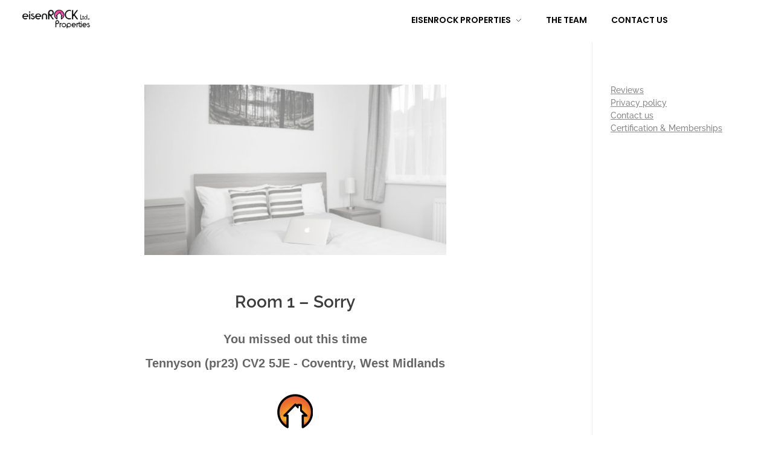

--- FILE ---
content_type: text/html; charset=UTF-8
request_url: https://liveandletrent.uk/room-1-sorry-7/
body_size: 14087
content:
<!DOCTYPE html>
<!--[if IE 9 ]>   <html class="no-js oldie ie9 ie" lang="en-GB" > <![endif]-->
<!--[if (gt IE 9)|!(IE)]><!--> <html class="no-js" lang="en-GB" > <!--<![endif]-->
<head>
        <meta charset="UTF-8" >
        <meta http-equiv="X-UA-Compatible" content="IE=edge">
        <!-- devices setting -->
        <meta name="viewport"   content="initial-scale=1,user-scalable=no,width=device-width">

<!-- outputs by wp_head -->
<meta name='robots' content='index, follow, max-image-preview:large, max-snippet:-1, max-video-preview:-1' />

	<!-- This site is optimized with the Yoast SEO plugin v26.7 - https://yoast.com/wordpress/plugins/seo/ -->
	<title>Room 1 - Sorry - Live And Let Rent</title>
	<meta name="description" content="This room is currently taken. Please take a look at our other rooms. https://liveandletrent.uk/rooms-available/" />
	<link rel="canonical" href="https://liveandletrent.uk/room-1-sorry-7/" />
	<meta property="og:locale" content="en_GB" />
	<meta property="og:type" content="article" />
	<meta property="og:title" content="Room 1 - Sorry - Live And Let Rent" />
	<meta property="og:description" content="This room is currently taken. Please take a look at our other rooms. https://liveandletrent.uk/rooms-available/" />
	<meta property="og:url" content="https://liveandletrent.uk/room-1-sorry-7/" />
	<meta property="og:site_name" content="Live And Let Rent" />
	<meta property="article:publisher" content="https://www.facebook.com/Fluid7Ltd" />
	<meta property="article:published_time" content="2023-07-18T15:43:19+00:00" />
	<meta property="article:modified_time" content="2025-03-03T15:37:06+00:00" />
	<meta property="og:image" content="https://liveandletrent.uk/wp-content/uploads/2023/07/Tennyson271-bed1-2.png" />
	<meta property="og:image:width" content="500" />
	<meta property="og:image:height" content="375" />
	<meta property="og:image:type" content="image/png" />
	<meta name="author" content="eisenROCK Ltd" />
	<meta name="twitter:card" content="summary_large_image" />
	<meta name="twitter:creator" content="@fluid7" />
	<meta name="twitter:site" content="@fluid7" />
	<meta name="twitter:label1" content="Written by" />
	<meta name="twitter:data1" content="eisenROCK Ltd" />
	<meta name="twitter:label2" content="Estimated reading time" />
	<meta name="twitter:data2" content="1 minute" />
	<script type="application/ld+json" class="yoast-schema-graph">{"@context":"https://schema.org","@graph":[{"@type":"Article","@id":"https://liveandletrent.uk/room-1-sorry-7/#article","isPartOf":{"@id":"https://liveandletrent.uk/room-1-sorry-7/"},"author":{"name":"eisenROCK Ltd","@id":"https://liveandletrent.uk/#/schema/person/e429689dd31fd94cbc29f586dc1e86f6"},"headline":"Room 1 &#8211; Sorry","datePublished":"2023-07-18T15:43:19+00:00","dateModified":"2025-03-03T15:37:06+00:00","mainEntityOfPage":{"@id":"https://liveandletrent.uk/room-1-sorry-7/"},"wordCount":16,"publisher":{"@id":"https://liveandletrent.uk/#organization"},"image":{"@id":"https://liveandletrent.uk/room-1-sorry-7/#primaryimage"},"thumbnailUrl":"https://liveandletrent.uk/wp-content/uploads/2023/07/Tennyson271-bed1-2.png","keywords":["Tennyson"],"articleSection":["Tennyson (pr23) rm1 taken"],"inLanguage":"en-GB"},{"@type":"WebPage","@id":"https://liveandletrent.uk/room-1-sorry-7/","url":"https://liveandletrent.uk/room-1-sorry-7/","name":"Room 1 - Sorry - Live And Let Rent","isPartOf":{"@id":"https://liveandletrent.uk/#website"},"primaryImageOfPage":{"@id":"https://liveandletrent.uk/room-1-sorry-7/#primaryimage"},"image":{"@id":"https://liveandletrent.uk/room-1-sorry-7/#primaryimage"},"thumbnailUrl":"https://liveandletrent.uk/wp-content/uploads/2023/07/Tennyson271-bed1-2.png","datePublished":"2023-07-18T15:43:19+00:00","dateModified":"2025-03-03T15:37:06+00:00","description":"This room is currently taken. Please take a look at our other rooms. https://liveandletrent.uk/rooms-available/","breadcrumb":{"@id":"https://liveandletrent.uk/room-1-sorry-7/#breadcrumb"},"inLanguage":"en-GB","potentialAction":[{"@type":"ReadAction","target":["https://liveandletrent.uk/room-1-sorry-7/"]}]},{"@type":"ImageObject","inLanguage":"en-GB","@id":"https://liveandletrent.uk/room-1-sorry-7/#primaryimage","url":"https://liveandletrent.uk/wp-content/uploads/2023/07/Tennyson271-bed1-2.png","contentUrl":"https://liveandletrent.uk/wp-content/uploads/2023/07/Tennyson271-bed1-2.png","width":500,"height":375},{"@type":"BreadcrumbList","@id":"https://liveandletrent.uk/room-1-sorry-7/#breadcrumb","itemListElement":[{"@type":"ListItem","position":1,"name":"Home","item":"https://liveandletrent.uk/"},{"@type":"ListItem","position":2,"name":"Room 1 &#8211; Sorry"}]},{"@type":"WebSite","@id":"https://liveandletrent.uk/#website","url":"https://liveandletrent.uk/","name":"Live And Let Rent","description":"Property management, Single let houses, HMO let rooms &amp; Interior designer","publisher":{"@id":"https://liveandletrent.uk/#organization"},"potentialAction":[{"@type":"SearchAction","target":{"@type":"EntryPoint","urlTemplate":"https://liveandletrent.uk/?s={search_term_string}"},"query-input":{"@type":"PropertyValueSpecification","valueRequired":true,"valueName":"search_term_string"}}],"inLanguage":"en-GB"},{"@type":"Organization","@id":"https://liveandletrent.uk/#organization","name":"Eisenrock UK Ltd","url":"https://liveandletrent.uk/","logo":{"@type":"ImageObject","inLanguage":"en-GB","@id":"https://liveandletrent.uk/#/schema/logo/image/","url":"https://liveandletrent.uk/wp-content/uploads/2020/10/cropped-Pink-logo-embed-3.jpg","contentUrl":"https://liveandletrent.uk/wp-content/uploads/2020/10/cropped-Pink-logo-embed-3.jpg","width":1179,"height":340,"caption":"Eisenrock UK Ltd"},"image":{"@id":"https://liveandletrent.uk/#/schema/logo/image/"},"sameAs":["https://www.facebook.com/Fluid7Ltd","https://x.com/fluid7","https://www.instagram.com/fluid7ltd/","https://www.linkedin.com/company/fluid7-ltd/about/"]},{"@type":"Person","@id":"https://liveandletrent.uk/#/schema/person/e429689dd31fd94cbc29f586dc1e86f6","name":"eisenROCK Ltd","image":{"@type":"ImageObject","inLanguage":"en-GB","@id":"https://liveandletrent.uk/#/schema/person/image/","url":"https://secure.gravatar.com/avatar/b068f0e96f8943e297df956048f9004cfecaac9a4c377c1030b5a0a14355af0d?s=96&d=mm&r=g","contentUrl":"https://secure.gravatar.com/avatar/b068f0e96f8943e297df956048f9004cfecaac9a4c377c1030b5a0a14355af0d?s=96&d=mm&r=g","caption":"eisenROCK Ltd"}}]}</script>
	<!-- / Yoast SEO plugin. -->


<link rel="alternate" type="application/rss+xml" title="Live And Let Rent &raquo; Feed" href="https://liveandletrent.uk/feed/" />
<link rel="alternate" type="application/rss+xml" title="Live And Let Rent &raquo; Comments Feed" href="https://liveandletrent.uk/comments/feed/" />
<link rel="alternate" title="oEmbed (JSON)" type="application/json+oembed" href="https://liveandletrent.uk/wp-json/oembed/1.0/embed?url=https%3A%2F%2Fliveandletrent.uk%2Froom-1-sorry-7%2F" />
<link rel="alternate" title="oEmbed (XML)" type="text/xml+oembed" href="https://liveandletrent.uk/wp-json/oembed/1.0/embed?url=https%3A%2F%2Fliveandletrent.uk%2Froom-1-sorry-7%2F&#038;format=xml" />
<style id='wp-img-auto-sizes-contain-inline-css'>
img:is([sizes=auto i],[sizes^="auto," i]){contain-intrinsic-size:3000px 1500px}
/*# sourceURL=wp-img-auto-sizes-contain-inline-css */
</style>
<link rel='stylesheet' id='hfe-widgets-style-css' href='https://liveandletrent.uk/wp-content/plugins/header-footer-elementor/inc/widgets-css/frontend.css?ver=2.8.1' media='all' />
<style id='wp-emoji-styles-inline-css'>

	img.wp-smiley, img.emoji {
		display: inline !important;
		border: none !important;
		box-shadow: none !important;
		height: 1em !important;
		width: 1em !important;
		margin: 0 0.07em !important;
		vertical-align: -0.1em !important;
		background: none !important;
		padding: 0 !important;
	}
/*# sourceURL=wp-emoji-styles-inline-css */
</style>
<style id='classic-theme-styles-inline-css'>
/*! This file is auto-generated */
.wp-block-button__link{color:#fff;background-color:#32373c;border-radius:9999px;box-shadow:none;text-decoration:none;padding:calc(.667em + 2px) calc(1.333em + 2px);font-size:1.125em}.wp-block-file__button{background:#32373c;color:#fff;text-decoration:none}
/*# sourceURL=/wp-includes/css/classic-themes.min.css */
</style>
<style id='global-styles-inline-css'>
:root{--wp--preset--aspect-ratio--square: 1;--wp--preset--aspect-ratio--4-3: 4/3;--wp--preset--aspect-ratio--3-4: 3/4;--wp--preset--aspect-ratio--3-2: 3/2;--wp--preset--aspect-ratio--2-3: 2/3;--wp--preset--aspect-ratio--16-9: 16/9;--wp--preset--aspect-ratio--9-16: 9/16;--wp--preset--color--black: #000000;--wp--preset--color--cyan-bluish-gray: #abb8c3;--wp--preset--color--white: #ffffff;--wp--preset--color--pale-pink: #f78da7;--wp--preset--color--vivid-red: #cf2e2e;--wp--preset--color--luminous-vivid-orange: #ff6900;--wp--preset--color--luminous-vivid-amber: #fcb900;--wp--preset--color--light-green-cyan: #7bdcb5;--wp--preset--color--vivid-green-cyan: #00d084;--wp--preset--color--pale-cyan-blue: #8ed1fc;--wp--preset--color--vivid-cyan-blue: #0693e3;--wp--preset--color--vivid-purple: #9b51e0;--wp--preset--gradient--vivid-cyan-blue-to-vivid-purple: linear-gradient(135deg,rgb(6,147,227) 0%,rgb(155,81,224) 100%);--wp--preset--gradient--light-green-cyan-to-vivid-green-cyan: linear-gradient(135deg,rgb(122,220,180) 0%,rgb(0,208,130) 100%);--wp--preset--gradient--luminous-vivid-amber-to-luminous-vivid-orange: linear-gradient(135deg,rgb(252,185,0) 0%,rgb(255,105,0) 100%);--wp--preset--gradient--luminous-vivid-orange-to-vivid-red: linear-gradient(135deg,rgb(255,105,0) 0%,rgb(207,46,46) 100%);--wp--preset--gradient--very-light-gray-to-cyan-bluish-gray: linear-gradient(135deg,rgb(238,238,238) 0%,rgb(169,184,195) 100%);--wp--preset--gradient--cool-to-warm-spectrum: linear-gradient(135deg,rgb(74,234,220) 0%,rgb(151,120,209) 20%,rgb(207,42,186) 40%,rgb(238,44,130) 60%,rgb(251,105,98) 80%,rgb(254,248,76) 100%);--wp--preset--gradient--blush-light-purple: linear-gradient(135deg,rgb(255,206,236) 0%,rgb(152,150,240) 100%);--wp--preset--gradient--blush-bordeaux: linear-gradient(135deg,rgb(254,205,165) 0%,rgb(254,45,45) 50%,rgb(107,0,62) 100%);--wp--preset--gradient--luminous-dusk: linear-gradient(135deg,rgb(255,203,112) 0%,rgb(199,81,192) 50%,rgb(65,88,208) 100%);--wp--preset--gradient--pale-ocean: linear-gradient(135deg,rgb(255,245,203) 0%,rgb(182,227,212) 50%,rgb(51,167,181) 100%);--wp--preset--gradient--electric-grass: linear-gradient(135deg,rgb(202,248,128) 0%,rgb(113,206,126) 100%);--wp--preset--gradient--midnight: linear-gradient(135deg,rgb(2,3,129) 0%,rgb(40,116,252) 100%);--wp--preset--font-size--small: 13px;--wp--preset--font-size--medium: 20px;--wp--preset--font-size--large: 36px;--wp--preset--font-size--x-large: 42px;--wp--preset--spacing--20: 0.44rem;--wp--preset--spacing--30: 0.67rem;--wp--preset--spacing--40: 1rem;--wp--preset--spacing--50: 1.5rem;--wp--preset--spacing--60: 2.25rem;--wp--preset--spacing--70: 3.38rem;--wp--preset--spacing--80: 5.06rem;--wp--preset--shadow--natural: 6px 6px 9px rgba(0, 0, 0, 0.2);--wp--preset--shadow--deep: 12px 12px 50px rgba(0, 0, 0, 0.4);--wp--preset--shadow--sharp: 6px 6px 0px rgba(0, 0, 0, 0.2);--wp--preset--shadow--outlined: 6px 6px 0px -3px rgb(255, 255, 255), 6px 6px rgb(0, 0, 0);--wp--preset--shadow--crisp: 6px 6px 0px rgb(0, 0, 0);}:where(.is-layout-flex){gap: 0.5em;}:where(.is-layout-grid){gap: 0.5em;}body .is-layout-flex{display: flex;}.is-layout-flex{flex-wrap: wrap;align-items: center;}.is-layout-flex > :is(*, div){margin: 0;}body .is-layout-grid{display: grid;}.is-layout-grid > :is(*, div){margin: 0;}:where(.wp-block-columns.is-layout-flex){gap: 2em;}:where(.wp-block-columns.is-layout-grid){gap: 2em;}:where(.wp-block-post-template.is-layout-flex){gap: 1.25em;}:where(.wp-block-post-template.is-layout-grid){gap: 1.25em;}.has-black-color{color: var(--wp--preset--color--black) !important;}.has-cyan-bluish-gray-color{color: var(--wp--preset--color--cyan-bluish-gray) !important;}.has-white-color{color: var(--wp--preset--color--white) !important;}.has-pale-pink-color{color: var(--wp--preset--color--pale-pink) !important;}.has-vivid-red-color{color: var(--wp--preset--color--vivid-red) !important;}.has-luminous-vivid-orange-color{color: var(--wp--preset--color--luminous-vivid-orange) !important;}.has-luminous-vivid-amber-color{color: var(--wp--preset--color--luminous-vivid-amber) !important;}.has-light-green-cyan-color{color: var(--wp--preset--color--light-green-cyan) !important;}.has-vivid-green-cyan-color{color: var(--wp--preset--color--vivid-green-cyan) !important;}.has-pale-cyan-blue-color{color: var(--wp--preset--color--pale-cyan-blue) !important;}.has-vivid-cyan-blue-color{color: var(--wp--preset--color--vivid-cyan-blue) !important;}.has-vivid-purple-color{color: var(--wp--preset--color--vivid-purple) !important;}.has-black-background-color{background-color: var(--wp--preset--color--black) !important;}.has-cyan-bluish-gray-background-color{background-color: var(--wp--preset--color--cyan-bluish-gray) !important;}.has-white-background-color{background-color: var(--wp--preset--color--white) !important;}.has-pale-pink-background-color{background-color: var(--wp--preset--color--pale-pink) !important;}.has-vivid-red-background-color{background-color: var(--wp--preset--color--vivid-red) !important;}.has-luminous-vivid-orange-background-color{background-color: var(--wp--preset--color--luminous-vivid-orange) !important;}.has-luminous-vivid-amber-background-color{background-color: var(--wp--preset--color--luminous-vivid-amber) !important;}.has-light-green-cyan-background-color{background-color: var(--wp--preset--color--light-green-cyan) !important;}.has-vivid-green-cyan-background-color{background-color: var(--wp--preset--color--vivid-green-cyan) !important;}.has-pale-cyan-blue-background-color{background-color: var(--wp--preset--color--pale-cyan-blue) !important;}.has-vivid-cyan-blue-background-color{background-color: var(--wp--preset--color--vivid-cyan-blue) !important;}.has-vivid-purple-background-color{background-color: var(--wp--preset--color--vivid-purple) !important;}.has-black-border-color{border-color: var(--wp--preset--color--black) !important;}.has-cyan-bluish-gray-border-color{border-color: var(--wp--preset--color--cyan-bluish-gray) !important;}.has-white-border-color{border-color: var(--wp--preset--color--white) !important;}.has-pale-pink-border-color{border-color: var(--wp--preset--color--pale-pink) !important;}.has-vivid-red-border-color{border-color: var(--wp--preset--color--vivid-red) !important;}.has-luminous-vivid-orange-border-color{border-color: var(--wp--preset--color--luminous-vivid-orange) !important;}.has-luminous-vivid-amber-border-color{border-color: var(--wp--preset--color--luminous-vivid-amber) !important;}.has-light-green-cyan-border-color{border-color: var(--wp--preset--color--light-green-cyan) !important;}.has-vivid-green-cyan-border-color{border-color: var(--wp--preset--color--vivid-green-cyan) !important;}.has-pale-cyan-blue-border-color{border-color: var(--wp--preset--color--pale-cyan-blue) !important;}.has-vivid-cyan-blue-border-color{border-color: var(--wp--preset--color--vivid-cyan-blue) !important;}.has-vivid-purple-border-color{border-color: var(--wp--preset--color--vivid-purple) !important;}.has-vivid-cyan-blue-to-vivid-purple-gradient-background{background: var(--wp--preset--gradient--vivid-cyan-blue-to-vivid-purple) !important;}.has-light-green-cyan-to-vivid-green-cyan-gradient-background{background: var(--wp--preset--gradient--light-green-cyan-to-vivid-green-cyan) !important;}.has-luminous-vivid-amber-to-luminous-vivid-orange-gradient-background{background: var(--wp--preset--gradient--luminous-vivid-amber-to-luminous-vivid-orange) !important;}.has-luminous-vivid-orange-to-vivid-red-gradient-background{background: var(--wp--preset--gradient--luminous-vivid-orange-to-vivid-red) !important;}.has-very-light-gray-to-cyan-bluish-gray-gradient-background{background: var(--wp--preset--gradient--very-light-gray-to-cyan-bluish-gray) !important;}.has-cool-to-warm-spectrum-gradient-background{background: var(--wp--preset--gradient--cool-to-warm-spectrum) !important;}.has-blush-light-purple-gradient-background{background: var(--wp--preset--gradient--blush-light-purple) !important;}.has-blush-bordeaux-gradient-background{background: var(--wp--preset--gradient--blush-bordeaux) !important;}.has-luminous-dusk-gradient-background{background: var(--wp--preset--gradient--luminous-dusk) !important;}.has-pale-ocean-gradient-background{background: var(--wp--preset--gradient--pale-ocean) !important;}.has-electric-grass-gradient-background{background: var(--wp--preset--gradient--electric-grass) !important;}.has-midnight-gradient-background{background: var(--wp--preset--gradient--midnight) !important;}.has-small-font-size{font-size: var(--wp--preset--font-size--small) !important;}.has-medium-font-size{font-size: var(--wp--preset--font-size--medium) !important;}.has-large-font-size{font-size: var(--wp--preset--font-size--large) !important;}.has-x-large-font-size{font-size: var(--wp--preset--font-size--x-large) !important;}
:where(.wp-block-post-template.is-layout-flex){gap: 1.25em;}:where(.wp-block-post-template.is-layout-grid){gap: 1.25em;}
:where(.wp-block-term-template.is-layout-flex){gap: 1.25em;}:where(.wp-block-term-template.is-layout-grid){gap: 1.25em;}
:where(.wp-block-columns.is-layout-flex){gap: 2em;}:where(.wp-block-columns.is-layout-grid){gap: 2em;}
:root :where(.wp-block-pullquote){font-size: 1.5em;line-height: 1.6;}
/*# sourceURL=global-styles-inline-css */
</style>
<link rel='stylesheet' id='hfe-style-css' href='https://liveandletrent.uk/wp-content/plugins/header-footer-elementor/assets/css/header-footer-elementor.css?ver=2.8.1' media='all' />
<link rel='stylesheet' id='elementor-icons-css' href='https://liveandletrent.uk/wp-content/plugins/elementor/assets/lib/eicons/css/elementor-icons.min.css?ver=5.45.0' media='all' />
<link rel='stylesheet' id='elementor-frontend-css' href='https://liveandletrent.uk/wp-content/plugins/elementor/assets/css/frontend.min.css?ver=3.34.1' media='all' />
<link rel='stylesheet' id='elementor-post-1781-css' href='https://liveandletrent.uk/wp-content/uploads/elementor/css/post-1781.css?ver=1768310647' media='all' />
<link rel='stylesheet' id='auxin-elementor-widgets-css' href='https://liveandletrent.uk/wp-content/plugins/auxin-elements/admin/assets/css/elementor-widgets.css?ver=2.17.14' media='all' />
<link rel='stylesheet' id='mediaelement-css' href='https://liveandletrent.uk/wp-includes/js/mediaelement/mediaelementplayer-legacy.min.css?ver=4.2.17' media='all' />
<link rel='stylesheet' id='wp-mediaelement-css' href='https://liveandletrent.uk/wp-includes/js/mediaelement/wp-mediaelement.min.css?ver=6.9' media='all' />
<link rel='stylesheet' id='widget-heading-css' href='https://liveandletrent.uk/wp-content/plugins/elementor/assets/css/widget-heading.min.css?ver=3.34.1' media='all' />
<link rel='stylesheet' id='widget-image-css' href='https://liveandletrent.uk/wp-content/plugins/elementor/assets/css/widget-image.min.css?ver=3.34.1' media='all' />
<link rel='stylesheet' id='elementor-post-4896-css' href='https://liveandletrent.uk/wp-content/uploads/elementor/css/post-4896.css?ver=1768381144' media='all' />
<link rel='stylesheet' id='auxin-base-css' href='https://liveandletrent.uk/wp-content/themes/phlox/css/base.css?ver=2.17.11' media='all' />
<link rel='stylesheet' id='auxin-front-icon-css' href='https://liveandletrent.uk/wp-content/themes/phlox/css/auxin-icon.css?ver=2.17.11' media='all' />
<link rel='stylesheet' id='auxin-main-css' href='https://liveandletrent.uk/wp-content/themes/phlox/css/main.css?ver=2.17.11' media='all' />
<link rel='stylesheet' id='auxin-custom-css' href='https://liveandletrent.uk/wp-content/uploads/phlox/custom.css?ver=8.5' media='all' />
<link rel='stylesheet' id='auxin-portfolio-css' href='https://liveandletrent.uk/wp-content/themes/phlox/css/portfolio.css?ver=2.3.12' media='all' />
<link rel='stylesheet' id='auxin-elementor-base-css' href='https://liveandletrent.uk/wp-content/themes/phlox/css/other/elementor.css?ver=2.17.11' media='all' />
<link rel='stylesheet' id='elementor-post-1780-css' href='https://liveandletrent.uk/wp-content/uploads/elementor/css/post-1780.css?ver=1768310647' media='all' />
<link rel='stylesheet' id='elementor-post-3582-css' href='https://liveandletrent.uk/wp-content/uploads/elementor/css/post-3582.css?ver=1768310647' media='all' />
<link rel='stylesheet' id='hfe-elementor-icons-css' href='https://liveandletrent.uk/wp-content/plugins/elementor/assets/lib/eicons/css/elementor-icons.min.css?ver=5.34.0' media='all' />
<link rel='stylesheet' id='hfe-icons-list-css' href='https://liveandletrent.uk/wp-content/plugins/elementor/assets/css/widget-icon-list.min.css?ver=3.24.3' media='all' />
<link rel='stylesheet' id='hfe-social-icons-css' href='https://liveandletrent.uk/wp-content/plugins/elementor/assets/css/widget-social-icons.min.css?ver=3.24.0' media='all' />
<link rel='stylesheet' id='hfe-social-share-icons-brands-css' href='https://liveandletrent.uk/wp-content/plugins/elementor/assets/lib/font-awesome/css/brands.css?ver=5.15.3' media='all' />
<link rel='stylesheet' id='hfe-social-share-icons-fontawesome-css' href='https://liveandletrent.uk/wp-content/plugins/elementor/assets/lib/font-awesome/css/fontawesome.css?ver=5.15.3' media='all' />
<link rel='stylesheet' id='hfe-nav-menu-icons-css' href='https://liveandletrent.uk/wp-content/plugins/elementor/assets/lib/font-awesome/css/solid.css?ver=5.15.3' media='all' />
<link rel='stylesheet' id='elementor-gf-local-poppins-css' href='https://liveandletrent.uk/wp-content/uploads/elementor/google-fonts/css/poppins.css?ver=1747355514' media='all' />
<link rel='stylesheet' id='elementor-gf-local-raleway-css' href='https://liveandletrent.uk/wp-content/uploads/elementor/google-fonts/css/raleway.css?ver=1747355518' media='all' />
<script src="https://liveandletrent.uk/wp-includes/js/jquery/jquery.min.js?ver=3.7.1" id="jquery-core-js"></script>
<script src="https://liveandletrent.uk/wp-includes/js/jquery/jquery-migrate.min.js?ver=3.4.1" id="jquery-migrate-js"></script>
<script id="jquery-js-after">
!function($){"use strict";$(document).ready(function(){$(this).scrollTop()>100&&$(".hfe-scroll-to-top-wrap").removeClass("hfe-scroll-to-top-hide"),$(window).scroll(function(){$(this).scrollTop()<100?$(".hfe-scroll-to-top-wrap").fadeOut(300):$(".hfe-scroll-to-top-wrap").fadeIn(300)}),$(".hfe-scroll-to-top-wrap").on("click",function(){$("html, body").animate({scrollTop:0},300);return!1})})}(jQuery);
!function($){'use strict';$(document).ready(function(){var bar=$('.hfe-reading-progress-bar');if(!bar.length)return;$(window).on('scroll',function(){var s=$(window).scrollTop(),d=$(document).height()-$(window).height(),p=d? s/d*100:0;bar.css('width',p+'%')});});}(jQuery);
//# sourceURL=jquery-js-after
</script>
<script id="auxin-modernizr-js-extra">
var auxin = {"ajax_url":"https://liveandletrent.uk/wp-admin/admin-ajax.php","is_rtl":"","is_reponsive":"1","is_framed":"","frame_width":"20","wpml_lang":"en","uploadbaseurl":"https://liveandletrent.uk/wp-content/uploads","nonce":"4a2a746e27"};
//# sourceURL=auxin-modernizr-js-extra
</script>
<script id="auxin-modernizr-js-before">
/* < ![CDATA[ */
function auxinNS(n){for(var e=n.split("."),a=window,i="",r=e.length,t=0;r>t;t++)"window"!=e[t]&&(i=e[t],a[i]=a[i]||{},a=a[i]);return a;}
/* ]]> */
//# sourceURL=auxin-modernizr-js-before
</script>
<script src="https://liveandletrent.uk/wp-content/themes/phlox/js/solo/modernizr-custom.min.js?ver=2.17.11" id="auxin-modernizr-js"></script>
<link rel="https://api.w.org/" href="https://liveandletrent.uk/wp-json/" /><link rel="alternate" title="JSON" type="application/json" href="https://liveandletrent.uk/wp-json/wp/v2/posts/4896" /><link rel="EditURI" type="application/rsd+xml" title="RSD" href="https://liveandletrent.uk/xmlrpc.php?rsd" />
<meta name="generator" content="WordPress 6.9" />
<link rel='shortlink' href='https://liveandletrent.uk/?p=4896' />
    <meta name="title"       content="Room 1 - Sorry" />
    <meta name="description" content="You missed out" />
        <link rel="image_src"    href="https://liveandletrent.uk/wp-content/uploads/2023/07/Tennyson271-bed1-2-90x90.png" />
    <!-- Chrome, Firefox OS and Opera -->
<meta name="theme-color" content="rgb(255, 255, 255)" />
<!-- Windows Phone -->
<meta name="msapplication-navbutton-color" content="rgb(255, 255, 255)" />
<!-- iOS Safari -->
<meta name="apple-mobile-web-app-capable" content="yes">
<meta name="apple-mobile-web-app-status-bar-style" content="black-translucent">

<meta name="generator" content="Elementor 3.34.1; features: additional_custom_breakpoints; settings: css_print_method-external, google_font-enabled, font_display-auto">
			<style>
				.e-con.e-parent:nth-of-type(n+4):not(.e-lazyloaded):not(.e-no-lazyload),
				.e-con.e-parent:nth-of-type(n+4):not(.e-lazyloaded):not(.e-no-lazyload) * {
					background-image: none !important;
				}
				@media screen and (max-height: 1024px) {
					.e-con.e-parent:nth-of-type(n+3):not(.e-lazyloaded):not(.e-no-lazyload),
					.e-con.e-parent:nth-of-type(n+3):not(.e-lazyloaded):not(.e-no-lazyload) * {
						background-image: none !important;
					}
				}
				@media screen and (max-height: 640px) {
					.e-con.e-parent:nth-of-type(n+2):not(.e-lazyloaded):not(.e-no-lazyload),
					.e-con.e-parent:nth-of-type(n+2):not(.e-lazyloaded):not(.e-no-lazyload) * {
						background-image: none !important;
					}
				}
			</style>
			<link rel="icon" href="https://liveandletrent.uk/wp-content/uploads/2020/10/pink-logo-transparent-150x150.png" sizes="32x32" />
<link rel="icon" href="https://liveandletrent.uk/wp-content/uploads/2020/10/pink-logo-transparent-300x300.png" sizes="192x192" />
<link rel="apple-touch-icon" href="https://liveandletrent.uk/wp-content/uploads/2020/10/pink-logo-transparent-300x300.png" />
<meta name="msapplication-TileImage" content="https://liveandletrent.uk/wp-content/uploads/2020/10/pink-logo-transparent-300x300.png" />
<!-- end wp_head -->
</head>


<body class="wp-singular post-template-default single single-post postid-4896 single-format-standard wp-custom-logo wp-theme-phlox ehf-template-phlox ehf-stylesheet-phlox elementor-default elementor-kit-1781 elementor-page elementor-page-4896 phlox aux-dom-unready aux-full-width aux-resp aux-xhd aux-top-sticky  aux-page-animation-off _auxels"  data-framed="">


<div id="inner-body">

    <header class="aux-elementor-header" id="site-elementor-header" itemscope="itemscope" itemtype="https://schema.org/WPHeader" data-sticky-height="80"  >
        <div class="aux-wrapper">
            <div class="aux-header aux-header-elements-wrapper">
            		<div data-elementor-type="header" data-elementor-id="1780" class="elementor elementor-1780">
						<section class="elementor-section elementor-top-section elementor-element elementor-element-54a26d6 elementor-section-content-middle elementor-section-boxed elementor-section-height-default elementor-section-height-default" data-id="54a26d6" data-element_type="section" data-settings="{&quot;background_background&quot;:&quot;classic&quot;}">
						<div class="elementor-container elementor-column-gap-no">
					<div class="aux-parallax-section elementor-column elementor-col-50 elementor-top-column elementor-element elementor-element-99ffd65" data-id="99ffd65" data-element_type="column" data-settings="{&quot;background_background&quot;:&quot;gradient&quot;}">
			<div class="elementor-widget-wrap elementor-element-populated">
						<div class="elementor-element elementor-element-c49eb21 elementor-widget__width-auto elementor-widget-tablet__width-inherit elementor-widget-mobile__width-auto elementor-widget elementor-widget-aux_logo" data-id="c49eb21" data-element_type="widget" data-widget_type="aux_logo.default">
				<div class="elementor-widget-container">
					<div class="aux-widget-logo"><a class="aux-logo-anchor aux-has-logo" title="Live And Let Rent" href="https://liveandletrent.uk/"><img fetchpriority="high" width="1179" height="340" src="https://liveandletrent.uk/wp-content/uploads/2020/10/cropped-Pink-logo-embed-3.jpg" class="aux-attachment aux-featured-image attachment-1179x340 aux-attachment-id-3196 " alt="cropped-Pink-logo-embed-3.jpg" data-ratio="3.47" data-original-w="1179" /></a><a class="aux-logo-anchor aux-logo-sticky aux-logo-hidden aux-has-logo" title="Live And Let Rent" href="https://liveandletrent.uk/"><img width="265" height="80" src="https://liveandletrent.uk/wp-content/uploads/2020/10/eisenROCK-properties-logo-small.png" class="aux-attachment aux-featured-image attachment-265x80 aux-attachment-id-1931 " alt="eisenROCK properties logo small" data-ratio="3.31" data-original-w="265" /></a><section class="aux-logo-text"><h3 class="site-title"><a href="https://liveandletrent.uk/" title="Live And Let Rent">Live And Let Rent</a></h3><p class="site-description">Property management, Single let houses, HMO let rooms &amp; Interior designer</p></section></div>				</div>
				</div>
					</div>
		</div>
				<div class="aux-parallax-section elementor-column elementor-col-50 elementor-top-column elementor-element elementor-element-7af70dd" data-id="7af70dd" data-element_type="column">
			<div class="elementor-widget-wrap elementor-element-populated">
						<div class="elementor-element elementor-element-70a5afa elementor-widget__width-auto elementor-widget-tablet__width-auto elementor-widget-mobile__width-auto elementor-widget elementor-widget-aux_menu_box" data-id="70a5afa" data-element_type="widget" data-widget_type="aux_menu_box.default">
				<div class="elementor-widget-container">
					<div class="aux-elementor-header-menu aux-nav-menu-element aux-nav-menu-element-70a5afa"><div class="aux-burger-box" data-target-panel="overlay" data-target-content=".elementor-element-70a5afa .aux-master-menu"><div class="aux-burger aux-lite-small"><span class="mid-line"></span></div></div><!-- start master menu -->
<nav id="master-menu-elementor-70a5afa" class="menu-main-menu-container">

	<ul id="menu-main-menu" class="aux-master-menu aux-no-js aux-skin-classic aux-with-indicator aux-horizontal" data-type="horizontal"  data-switch-type="toggle" data-switch-parent=".elementor-element-70a5afa .aux-fs-popup .aux-fs-menu" data-switch-width="768"  >

		<!-- start submenu -->
		<li id="menu-item-1452" class="menu-item menu-item-type-post_type menu-item-object-page menu-item-home menu-item-has-children menu-item-1452 aux-menu-depth-0 aux-menu-root-1 aux-menu-item">
			<a href="https://liveandletrent.uk/" class="aux-item-content">
				<span class="aux-menu-label">eisenROCK Properties</span>
			</a>

		<ul class="sub-menu aux-submenu">
			<li id="menu-item-1572" class="menu-item menu-item-type-post_type menu-item-object-page menu-item-1572 aux-menu-depth-1 aux-menu-item">
				<a href="https://liveandletrent.uk/landlords/" class="aux-item-content">
					<span class="aux-menu-label">Landlords &#038; Property Investors</span>
				</a>
			</li>
			<li id="menu-item-1573" class="menu-item menu-item-type-post_type menu-item-object-page menu-item-1573 aux-menu-depth-1 aux-menu-item">
				<a href="https://liveandletrent.uk/housemate-rooms/" class="aux-item-content">
					<span class="aux-menu-label">Housemates &#038; Tenants</span>
					<span class="aux-menu-sec-text"  >The place for you</span>
				</a>
			</li>
			<li id="menu-item-4879" class="menu-item menu-item-type-post_type menu-item-object-page menu-item-4879 aux-menu-depth-1 aux-menu-item">
				<a href="https://liveandletrent.uk/rooms-available/" class="aux-item-content">
					<span class="aux-menu-label">Rooms Available</span>
				</a>
			</li>
			<li id="menu-item-5425" class="menu-item menu-item-type-post_type menu-item-object-page menu-item-5425 aux-menu-depth-1 aux-menu-item">
				<a href="https://liveandletrent.uk/workspaces/" class="aux-item-content">
					<span class="aux-menu-label">Workspaces</span>
				</a>
			</li>
			<li id="menu-item-2261" class="menu-item menu-item-type-post_type menu-item-object-page menu-item-2261 aux-menu-depth-1 aux-menu-item">
				<a href="https://liveandletrent.uk/properties-available/" class="aux-item-content">
					<span class="aux-menu-label">Homes available</span>
				</a>
			</li>
			<li id="menu-item-3777" class="menu-item menu-item-type-custom menu-item-object-custom menu-item-3777 aux-menu-depth-1 aux-menu-item">
				<a href="https://bit.ly/LALRrepair" class="aux-item-content">
					<span class="aux-menu-label">Maintenance Form</span>
				</a>
			</li>
		</ul>
		</li>
		<!-- end submenu -->
		<!-- start single menu -->
		<li id="menu-item-1571" class="menu-item menu-item-type-post_type menu-item-object-page menu-item-1571 aux-menu-depth-0 aux-menu-root-2 aux-menu-item">
			<a href="https://liveandletrent.uk/the-team/" class="aux-item-content">
				<span class="aux-menu-label">The Team</span>
			</a>
		</li>
		<!-- end single menu -->
		<!-- start single menu -->
		<li id="menu-item-1449" class="menu-item menu-item-type-post_type menu-item-object-page menu-item-1449 aux-menu-depth-0 aux-menu-root-3 aux-menu-item">
			<a href="https://liveandletrent.uk/contact-us/" class="aux-item-content">
				<span class="aux-menu-label">Contact us</span>
			</a>
		</li>
		<!-- end single menu -->
	</ul>

</nav>
<!-- end master menu -->
<section class="aux-fs-popup aux-fs-menu-layout-center aux-indicator"><div class="aux-panel-close"><div class="aux-close aux-cross-symbol aux-thick-medium"></div></div><div class="aux-fs-menu" data-menu-title=""></div></section></div><style>@media only screen and (min-width: 769px) { .elementor-element-70a5afa .aux-burger-box { display: none } }</style>				</div>
				</div>
					</div>
		</div>
					</div>
		</section>
				</div>
		            </div><!-- end of header-elements -->
        </div><!-- end of wrapper -->
    </header><!-- end header -->

    <main id="main" class="aux-main aux-territory  aux-single aux-boxed-container aux-content-top-margin right-sidebar aux-has-sidebar aux-sidebar-style-border aux-user-entry" >
        <div class="aux-wrapper">
            <div class="aux-container aux-fold">

                <div id="primary" class="aux-primary" >
                    <div class="content" role="main"  >

                                                            <article class="aux-simple-context post-4896 post type-post status-publish format-standard has-post-thumbnail hentry category-tennyson-pr23-rm1-taken tag-tennyson" >

                                                                                        <div class="entry-media">
                                                <div class="aux-media-frame aux-media-image aux-image-mask"><a href="https://liveandletrent.uk/room-1-sorry-7/"><img width="500" height="375" src="https://liveandletrent.uk/wp-content/uploads/2023/07/Tennyson271-bed1-2-1100x619.png" class="aux-attachment aux-featured-image attachment-500x375 aux-attachment-id-4882 " alt="Tennyson271 bed1 (2)" srcset="https://liveandletrent.uk/wp-content/uploads/2023/07/Tennyson271-bed1-2-150x84.png 150w,https://liveandletrent.uk/wp-content/uploads/2023/07/Tennyson271-bed1-2-300x169.png 300w,https://liveandletrent.uk/wp-content/uploads/2023/07/Tennyson271-bed1-2-1100x619.png 500w,https://liveandletrent.uk/wp-content/uploads/2023/07/Tennyson271-bed1-2-490x275.png 490w" data-ratio="1.78" data-original-w="500" sizes="(max-width:479px) 480px,(max-width:767px) 768px,(max-width:1023px) 1024px,500px" /></a></div>                                            </div>
                                                                                        <div class="entry-main">

                                                <header class="entry-header aux-text-align-center">
                                                <h1 class="entry-title ">Room 1 &#8211; Sorry</h1>                                                    <div class="entry-format">
                                                        <div class="post-format"> </div>
                                                    </div>
                                                </header>

                                                
                                                <div class="entry-content">
                                                    		<div data-elementor-type="wp-post" data-elementor-id="4896" class="elementor elementor-4896">
						<section class="elementor-section elementor-top-section elementor-element elementor-element-a3f91be elementor-section-boxed elementor-section-height-default elementor-section-height-default" data-id="a3f91be" data-element_type="section">
						<div class="elementor-container elementor-column-gap-default">
					<div class="aux-parallax-section elementor-column elementor-col-100 elementor-top-column elementor-element elementor-element-8cf858c" data-id="8cf858c" data-element_type="column">
			<div class="elementor-widget-wrap elementor-element-populated">
						<div class="elementor-element elementor-element-f162f9b elementor-widget elementor-widget-heading" data-id="f162f9b" data-element_type="widget" data-widget_type="heading.default">
				<div class="elementor-widget-container">
					<h2 class="elementor-heading-title elementor-size-default">You missed out this time<br><br>Tennyson (pr23) CV2 5JE - Coventry, West Midlands</h2>				</div>
				</div>
				<div class="elementor-element elementor-element-6fae662 elementor-widget elementor-widget-image" data-id="6fae662" data-element_type="widget" data-widget_type="image.default">
				<div class="elementor-widget-container">
															<img decoding="async" src="https://liveandletrent.uk/wp-content/uploads/elementor/thumbs/orange-logo-transparent-ow9zl3lh2a79hoerzzo6zvni2osbutdns4one4649a.png" title="orange logo transparent" alt="orange logo transparent" loading="lazy" />															</div>
				</div>
				<div class="elementor-element elementor-element-651071f elementor-widget elementor-widget-aux_divider" data-id="651071f" data-element_type="widget" data-widget_type="aux_divider.default">
				<div class="elementor-widget-container">
					<hr class="aux-divider-symbolic-circle aux-divider-medium aux-divider-align-center aux-symbol-align-center" >				</div>
				</div>
					</div>
		</div>
					</div>
		</section>
				</div>
		<div class="clear"></div>                                                </div>

                                                                                                <footer class="entry-meta">
                                                                                                                                                        <div class="entry-tax">
                                                            <span>Tags: </span><a href="https://liveandletrent.uk/tag/tennyson/" rel="tag">Tennyson</a>                                                        </div>
                                                                                                        <div class="aux-single-post-share">
                                                             <div class="aux-tooltip-socials aux-tooltip-dark aux-socials aux-icon-left aux-medium aux-tooltip-social-no-text"  >
                                                                 <span class="aux-icon auxicon-share" ></span>
                                                             </div>
                                                         </div>
                                                    
                                                </footer>
                                                                                            </div>


                                            
    <nav class="aux-next-prev-posts nav-skin-minimal">

                <section class="np-prev-section "   >
            <a href="https://liveandletrent.uk/room-5-sorry-5/">
                <div class="np-arrow">
                                        <div class="aux-arrow-nav aux-hover-slide aux-round aux-outline aux-medium">
                        <span class="aux-overlay"></span>
                        <span class="aux-svg-arrow aux-medium-left"></span>
                        <span class="aux-hover-arrow aux-svg-arrow aux-medium-left aux-white"></span>
                    </div>
                                    </div>
                <p class="np-nav-text">Previous Post</p>
                                <h4 class="np-title">Room 5 &#8211; Sorry</h4>
                            </a>
        </section>
        
        
                <section class="np-next-section "  >
            <a href="https://liveandletrent.uk/room-2-sorry-6/">
                <div class="np-arrow">
                                        <div class="aux-arrow-nav aux-hover-slide aux-round aux-outline aux-medium">
                        <span class="aux-overlay"></span>
                        <span class="aux-svg-arrow aux-medium-right"></span>
                        <span class="aux-hover-arrow aux-svg-arrow aux-medium-right aux-white"></span>
                    </div>
                                    </div>
                <p class="np-nav-text">Next Post</p>
                                <h4 class="np-title">Room 2 &#8211; Sorry</h4>
                            </a>
        </section>
        
    </nav>


                                            
                                       </article>


<!-- You can start editing here. -->


        <!-- If comments are closed. -->
    <p class="nocomments">Comments are closed.</p>

    



                    </div><!-- end content -->
                </div><!-- end primary -->


                
            <aside class="aux-sidebar aux-sidebar-primary">
                <div class="sidebar-inner">
                    <div class="sidebar-content">
<div class="aux-widget-area"><section id="nav_menu-3" class=" aux-open widget-container widget_nav_menu"><!-- start master menu -->
<div class="menu-housekeeping-container"><ul id="menu-housekeeping" class="menu"><li id="menu-item-1453" class="menu-item menu-item-type-post_type menu-item-object-page menu-item-1453"><a href="https://liveandletrent.uk/reviews/">Reviews</a></li>
<li id="menu-item-1455" class="menu-item menu-item-type-post_type menu-item-object-page menu-item-privacy-policy menu-item-1455"><a rel="privacy-policy" href="https://liveandletrent.uk/privacy-policy/">Privacy policy</a></li>
<li id="menu-item-1456" class="menu-item menu-item-type-post_type menu-item-object-page menu-item-1456"><a href="https://liveandletrent.uk/contact-us/">Contact us</a></li>
<li id="menu-item-2861" class="menu-item menu-item-type-post_type menu-item-object-page menu-item-2861"><a href="https://liveandletrent.uk/certification/">Certification &#038; Memberships</a></li>
</ul></div>
<!-- end master menu -->
</section></div>                    </div><!-- end sidebar-content -->
                </div><!-- end sidebar-inner -->
            </aside><!-- end primary siderbar -->


            </div><!-- end container -->
        </div><!-- end wrapper -->
    </main><!-- end main -->


        <aside class="subfooter aux-subfooter">
            <div class="aux-wrapper">
                <div class="aux-container aux-fold">

                    <div class="aux-row">

                        <div class="aux-widget-area aux-1-1 aux-tb-1 aux-mb-1">
    <section id="nav_menu-12" class="widget-container widget_nav_menu _ph_"><h3 class="widget-title">More important stuff:</h3><!-- start master menu -->
<div class="menu-housekeeping-container"><ul id="menu-housekeeping-1" class="menu"><li class="menu-item menu-item-type-post_type menu-item-object-page menu-item-1453"><a href="https://liveandletrent.uk/reviews/">Reviews</a></li>
<li class="menu-item menu-item-type-post_type menu-item-object-page menu-item-privacy-policy menu-item-1455"><a rel="privacy-policy" href="https://liveandletrent.uk/privacy-policy/">Privacy policy</a></li>
<li class="menu-item menu-item-type-post_type menu-item-object-page menu-item-1456"><a href="https://liveandletrent.uk/contact-us/">Contact us</a></li>
<li class="menu-item menu-item-type-post_type menu-item-object-page menu-item-2861"><a href="https://liveandletrent.uk/certification/">Certification &#038; Memberships</a></li>
</ul></div>
<!-- end master menu -->
</section>                    </div>
                        </div>

                </div><!-- end of container -->

                
            </div><!-- end of wrapper -->

        </aside><!-- end footer widget -->

        <footer id="sitefooter" class="aux-site-footer" >
                <div class="aux-wrapper aux-float-layout">
                <div class="aux-container aux-fold aux-float-wrapper">    <div class="aux-logo aux-logo-footer aux-start aux-middle  aux-phone-off">
        <a class="aux-logo-anchor " href="https://liveandletrent.uk/" title="Live And Let Rent" rel="home">
                    </a>
    </div><!-- end logo aux-fold -->

<div id="copyright" class="aux-copyright aux-start aux-middle "><small>&copy; 2026 Live And Let Rent. All rights reserved.</small><small class="aux-privacy-policy"><a class="privacy-policy-link" href="https://liveandletrent.uk/privacy-policy/" rel="privacy-policy">Privacy policy</a></small></div><section class="widget-socials aux-socials-container aux-end aux-middle  aux-tablet-off aux-phone-off aux-socials-footer aux-horizontal aux-small">

		<ul class="aux-social-list">

		</ul><!-- end socials -->

		</section><!-- end socials container -->
</div>                <!-- end navigation -->
        </div><!-- end wrapper -->
    </footer><!-- end sitefooter -->

</div><!--! end of #inner-body -->

    <div class="aux-hidden-blocks">

        <section id="offmenu" class="aux-offcanvas-menu aux-pin-left" >
            <div class="aux-panel-close">
                <div class="aux-close aux-cross-symbol aux-thick-medium"></div>
            </div>
            <div class="offcanvas-header">
            </div>
            <div class="offcanvas-content">
            </div>
            <div class="offcanvas-footer">
            </div>
        </section>
        <!-- offcanvas section -->

        <section id="offcart" class="aux-offcanvas-menu aux-offcanvas-cart aux-pin-left" >
            <div class="aux-panel-close">
                <div class="aux-close aux-cross-symbol aux-thick-medium"></div>
            </div>
            <div class="offcanvas-header">
                Shopping Basket            </div>
            <div class="aux-cart-wrapper aux-elegant-cart aux-offcart-content">
            </div>
        </section>
        <!-- cartcanvas section -->

                <section id="fs-menu-search" class="aux-fs-popup  aux-fs-menu-layout-center aux-indicator">
            <div class="aux-panel-close">
                <div class="aux-close aux-cross-symbol aux-thick-medium"></div>
            </div>
            <div class="aux-fs-menu">
                        </div>
            <div class="aux-fs-search">
                <div  class="aux-search-section ">
                <div  class="aux-search-form ">
            <form action="https://liveandletrent.uk/" method="get" >
            <div class="aux-search-input-form">
                            <input type="text" class="aux-search-field"  placeholder="Type here.." name="s" autocomplete="off" />
                                    </div>
                            <input type="submit" class="aux-black aux-search-submit aux-uppercase" value="Search" >
                        </form>
        </div><!-- end searchform -->
                </div>

            </div>
        </section>
        <!-- fullscreen search and menu -->
                <section id="fs-search" class="aux-fs-popup aux-search-overlay  has-ajax-form">
            <div class="aux-panel-close">
                <div class="aux-close aux-cross-symbol aux-thick-medium"></div>
            </div>
            <div class="aux-search-field">

            <div  class="aux-search-section aux-404-search">
                <div  class="aux-search-form aux-iconic-search">
            <form action="https://liveandletrent.uk/" method="get" >
            <div class="aux-search-input-form">
                            <input type="text" class="aux-search-field"  placeholder="Search..." name="s" autocomplete="off" />
                                    </div>
                            <div class="aux-submit-icon-container auxicon-search-4 ">
                                        <input type="submit" class="aux-iconic-search-submit" value="Search" >
                </div>
                        </form>
        </div><!-- end searchform -->
                </div>

            </div>
        </section>
        <!-- fullscreen search-->

        <div class="aux-scroll-top"></div>
    </div>

    <div class="aux-goto-top-btn aux-align-btn-right"><div class="aux-hover-slide aux-arrow-nav aux-round aux-outline">    <span class="aux-overlay"></span>    <span class="aux-svg-arrow aux-h-small-up"></span>    <span class="aux-hover-arrow aux-svg-arrow aux-h-small-up aux-white"></span></div></div>
<!-- outputs by wp_footer -->
<script type="speculationrules">
{"prefetch":[{"source":"document","where":{"and":[{"href_matches":"/*"},{"not":{"href_matches":["/wp-*.php","/wp-admin/*","/wp-content/uploads/*","/wp-content/*","/wp-content/plugins/*","/wp-content/themes/phlox/*","/*\\?(.+)"]}},{"not":{"selector_matches":"a[rel~=\"nofollow\"]"}},{"not":{"selector_matches":".no-prefetch, .no-prefetch a"}}]},"eagerness":"conservative"}]}
</script>
			<script>
				const lazyloadRunObserver = () => {
					const lazyloadBackgrounds = document.querySelectorAll( `.e-con.e-parent:not(.e-lazyloaded)` );
					const lazyloadBackgroundObserver = new IntersectionObserver( ( entries ) => {
						entries.forEach( ( entry ) => {
							if ( entry.isIntersecting ) {
								let lazyloadBackground = entry.target;
								if( lazyloadBackground ) {
									lazyloadBackground.classList.add( 'e-lazyloaded' );
								}
								lazyloadBackgroundObserver.unobserve( entry.target );
							}
						});
					}, { rootMargin: '200px 0px 200px 0px' } );
					lazyloadBackgrounds.forEach( ( lazyloadBackground ) => {
						lazyloadBackgroundObserver.observe( lazyloadBackground );
					} );
				};
				const events = [
					'DOMContentLoaded',
					'elementor/lazyload/observe',
				];
				events.forEach( ( event ) => {
					document.addEventListener( event, lazyloadRunObserver );
				} );
			</script>
			<script src="https://liveandletrent.uk/wp-includes/js/imagesloaded.min.js?ver=5.0.0" id="imagesloaded-js"></script>
<script src="https://liveandletrent.uk/wp-includes/js/masonry.min.js?ver=4.2.2" id="masonry-js"></script>
<script src="https://liveandletrent.uk/wp-content/themes/phlox/js/plugins.min.js?ver=2.17.11" id="auxin-plugins-js"></script>
<script src="https://liveandletrent.uk/wp-content/themes/phlox/js/scripts.min.js?ver=2.17.11" id="auxin-scripts-js"></script>
<script src="https://liveandletrent.uk/wp-content/plugins/auxin-elements/admin/assets/js/elementor/widgets.js?ver=2.17.14" id="auxin-elementor-widgets-js"></script>
<script id="mediaelement-core-js-before">
var mejsL10n = {"language":"en","strings":{"mejs.download-file":"Download File","mejs.install-flash":"You are using a browser that does not have Flash player enabled or installed. Please turn on your Flash player plugin or download the latest version from https://get.adobe.com/flashplayer/","mejs.fullscreen":"Fullscreen","mejs.play":"Play","mejs.pause":"Pause","mejs.time-slider":"Time Slider","mejs.time-help-text":"Use Left/Right Arrow keys to advance one second, Up/Down arrows to advance ten seconds.","mejs.live-broadcast":"Live Broadcast","mejs.volume-help-text":"Use Up/Down Arrow keys to increase or decrease volume.","mejs.unmute":"Unmute","mejs.mute":"Mute","mejs.volume-slider":"Volume Slider","mejs.video-player":"Video Player","mejs.audio-player":"Audio Player","mejs.captions-subtitles":"Captions/Subtitles","mejs.captions-chapters":"Chapters","mejs.none":"None","mejs.afrikaans":"Afrikaans","mejs.albanian":"Albanian","mejs.arabic":"Arabic","mejs.belarusian":"Belarusian","mejs.bulgarian":"Bulgarian","mejs.catalan":"Catalan","mejs.chinese":"Chinese","mejs.chinese-simplified":"Chinese (Simplified)","mejs.chinese-traditional":"Chinese (Traditional)","mejs.croatian":"Croatian","mejs.czech":"Czech","mejs.danish":"Danish","mejs.dutch":"Dutch","mejs.english":"English","mejs.estonian":"Estonian","mejs.filipino":"Filipino","mejs.finnish":"Finnish","mejs.french":"French","mejs.galician":"Galician","mejs.german":"German","mejs.greek":"Greek","mejs.haitian-creole":"Haitian Creole","mejs.hebrew":"Hebrew","mejs.hindi":"Hindi","mejs.hungarian":"Hungarian","mejs.icelandic":"Icelandic","mejs.indonesian":"Indonesian","mejs.irish":"Irish","mejs.italian":"Italian","mejs.japanese":"Japanese","mejs.korean":"Korean","mejs.latvian":"Latvian","mejs.lithuanian":"Lithuanian","mejs.macedonian":"Macedonian","mejs.malay":"Malay","mejs.maltese":"Maltese","mejs.norwegian":"Norwegian","mejs.persian":"Persian","mejs.polish":"Polish","mejs.portuguese":"Portuguese","mejs.romanian":"Romanian","mejs.russian":"Russian","mejs.serbian":"Serbian","mejs.slovak":"Slovak","mejs.slovenian":"Slovenian","mejs.spanish":"Spanish","mejs.swahili":"Swahili","mejs.swedish":"Swedish","mejs.tagalog":"Tagalog","mejs.thai":"Thai","mejs.turkish":"Turkish","mejs.ukrainian":"Ukrainian","mejs.vietnamese":"Vietnamese","mejs.welsh":"Welsh","mejs.yiddish":"Yiddish"}};
//# sourceURL=mediaelement-core-js-before
</script>
<script src="https://liveandletrent.uk/wp-includes/js/mediaelement/mediaelement-and-player.min.js?ver=4.2.17" id="mediaelement-core-js"></script>
<script src="https://liveandletrent.uk/wp-includes/js/mediaelement/mediaelement-migrate.min.js?ver=6.9" id="mediaelement-migrate-js"></script>
<script id="mediaelement-js-extra">
var _wpmejsSettings = {"pluginPath":"/wp-includes/js/mediaelement/","classPrefix":"mejs-","stretching":"auto","audioShortcodeLibrary":"mediaelement","videoShortcodeLibrary":"mediaelement"};
//# sourceURL=mediaelement-js-extra
</script>
<script src="https://liveandletrent.uk/wp-includes/js/mediaelement/wp-mediaelement.min.js?ver=6.9" id="wp-mediaelement-js"></script>
<script src="https://liveandletrent.uk/wp-content/plugins/auxin-elements/public/assets/js/plugins.min.js?ver=2.17.14" id="auxin-elements-plugins-js"></script>
<script src="https://liveandletrent.uk/wp-content/plugins/auxin-elements/public/assets/js/scripts.js?ver=2.17.14" id="auxin-elements-scripts-js"></script>
<script id="auxin-portfolio-portfolio-js-extra">
var auxpfo = {"ajax_url":"https://liveandletrent.uk/wp-admin/admin-ajax.php","invalid_required":"This is a required field","invalid_postcode":"Zipcode must be digits","invalid_phonenum":"Enter a valid phone number","invalid_emailadd":"Enter a valid email address"};
//# sourceURL=auxin-portfolio-portfolio-js-extra
</script>
<script src="https://liveandletrent.uk/wp-content/plugins/auxin-portfolio/public/assets/js/portfolio.js?ver=2.3.12" id="auxin-portfolio-portfolio-js"></script>
<script src="https://liveandletrent.uk/wp-content/plugins/elementor/assets/js/webpack.runtime.min.js?ver=3.34.1" id="elementor-webpack-runtime-js"></script>
<script src="https://liveandletrent.uk/wp-content/plugins/elementor/assets/js/frontend-modules.min.js?ver=3.34.1" id="elementor-frontend-modules-js"></script>
<script src="https://liveandletrent.uk/wp-includes/js/jquery/ui/core.min.js?ver=1.13.3" id="jquery-ui-core-js"></script>
<script id="elementor-frontend-js-before">
var elementorFrontendConfig = {"environmentMode":{"edit":false,"wpPreview":false,"isScriptDebug":false},"i18n":{"shareOnFacebook":"Share on Facebook","shareOnTwitter":"Share on Twitter","pinIt":"Pin it","download":"Download","downloadImage":"Download image","fullscreen":"Fullscreen","zoom":"Zoom","share":"Share","playVideo":"Play Video","previous":"Previous","next":"Next","close":"Close","a11yCarouselPrevSlideMessage":"Previous slide","a11yCarouselNextSlideMessage":"Next slide","a11yCarouselFirstSlideMessage":"This is the first slide","a11yCarouselLastSlideMessage":"This is the last slide","a11yCarouselPaginationBulletMessage":"Go to slide"},"is_rtl":false,"breakpoints":{"xs":0,"sm":480,"md":768,"lg":1025,"xl":1440,"xxl":1600},"responsive":{"breakpoints":{"mobile":{"label":"Mobile Portrait","value":767,"default_value":767,"direction":"max","is_enabled":true},"mobile_extra":{"label":"Mobile Landscape","value":880,"default_value":880,"direction":"max","is_enabled":false},"tablet":{"label":"Tablet Portrait","value":1024,"default_value":1024,"direction":"max","is_enabled":true},"tablet_extra":{"label":"Tablet Landscape","value":1200,"default_value":1200,"direction":"max","is_enabled":false},"laptop":{"label":"Laptop","value":1366,"default_value":1366,"direction":"max","is_enabled":false},"widescreen":{"label":"Widescreen","value":2400,"default_value":2400,"direction":"min","is_enabled":false}},
"hasCustomBreakpoints":false},"version":"3.34.1","is_static":false,"experimentalFeatures":{"additional_custom_breakpoints":true,"home_screen":true,"global_classes_should_enforce_capabilities":true,"e_variables":true,"cloud-library":true,"e_opt_in_v4_page":true,"e_interactions":true,"import-export-customization":true},"urls":{"assets":"https:\/\/liveandletrent.uk\/wp-content\/plugins\/elementor\/assets\/","ajaxurl":"https:\/\/liveandletrent.uk\/wp-admin\/admin-ajax.php","uploadUrl":"https:\/\/liveandletrent.uk\/wp-content\/uploads"},"nonces":{"floatingButtonsClickTracking":"8e9641145b"},"swiperClass":"swiper","settings":{"page":[],"editorPreferences":[]},"kit":{"active_breakpoints":["viewport_mobile","viewport_tablet"],"global_image_lightbox":"yes","lightbox_enable_counter":"yes","lightbox_enable_fullscreen":"yes","lightbox_enable_zoom":"yes","lightbox_enable_share":"yes","lightbox_title_src":"title","lightbox_description_src":"description"},"post":{"id":4896,"title":"Room%201%20-%20Sorry%20-%20Live%20And%20Let%20Rent","excerpt":"You missed out","featuredImage":"https:\/\/liveandletrent.uk\/wp-content\/uploads\/2023\/07\/Tennyson271-bed1-2.png"}};
//# sourceURL=elementor-frontend-js-before
</script>
<script src="https://liveandletrent.uk/wp-content/plugins/elementor/assets/js/frontend.min.js?ver=3.34.1" id="elementor-frontend-js"></script>
<script src="https://liveandletrent.uk/wp-content/uploads/phlox/custom.js?ver=8.5" id="auxin-custom-js-js"></script>
<script id="wp-emoji-settings" type="application/json">
{"baseUrl":"https://s.w.org/images/core/emoji/17.0.2/72x72/","ext":".png","svgUrl":"https://s.w.org/images/core/emoji/17.0.2/svg/","svgExt":".svg","source":{"concatemoji":"https://liveandletrent.uk/wp-includes/js/wp-emoji-release.min.js?ver=6.9"}}
</script>
<script type="module">
/*! This file is auto-generated */
const a=JSON.parse(document.getElementById("wp-emoji-settings").textContent),o=(window._wpemojiSettings=a,"wpEmojiSettingsSupports"),s=["flag","emoji"];function i(e){try{var t={supportTests:e,timestamp:(new Date).valueOf()};sessionStorage.setItem(o,JSON.stringify(t))}catch(e){}}function c(e,t,n){e.clearRect(0,0,e.canvas.width,e.canvas.height),e.fillText(t,0,0);t=new Uint32Array(e.getImageData(0,0,e.canvas.width,e.canvas.height).data);e.clearRect(0,0,e.canvas.width,e.canvas.height),e.fillText(n,0,0);const a=new Uint32Array(e.getImageData(0,0,e.canvas.width,e.canvas.height).data);return t.every((e,t)=>e===a[t])}function p(e,t){e.clearRect(0,0,e.canvas.width,e.canvas.height),e.fillText(t,0,0);var n=e.getImageData(16,16,1,1);for(let e=0;e<n.data.length;e++)if(0!==n.data[e])return!1;return!0}function u(e,t,n,a){switch(t){case"flag":return n(e,"\ud83c\udff3\ufe0f\u200d\u26a7\ufe0f","\ud83c\udff3\ufe0f\u200b\u26a7\ufe0f")?!1:!n(e,"\ud83c\udde8\ud83c\uddf6","\ud83c\udde8\u200b\ud83c\uddf6")&&!n(e,"\ud83c\udff4\udb40\udc67\udb40\udc62\udb40\udc65\udb40\udc6e\udb40\udc67\udb40\udc7f","\ud83c\udff4\u200b\udb40\udc67\u200b\udb40\udc62\u200b\udb40\udc65\u200b\udb40\udc6e\u200b\udb40\udc67\u200b\udb40\udc7f");case"emoji":return!a(e,"\ud83e\u1fac8")}return!1}function f(e,t,n,a){let r;const o=(r="undefined"!=typeof WorkerGlobalScope&&self instanceof WorkerGlobalScope?new OffscreenCanvas(300,150):document.createElement("canvas")).getContext("2d",{willReadFrequently:!0}),s=(o.textBaseline="top",o.font="600 32px Arial",{});return e.forEach(e=>{s[e]=t(o,e,n,a)}),s}function r(e){var t=document.createElement("script");t.src=e,t.defer=!0,document.head.appendChild(t)}a.supports={everything:!0,everythingExceptFlag:!0},new Promise(t=>{let n=function(){try{var e=JSON.parse(sessionStorage.getItem(o));if("object"==typeof e&&"number"==typeof e.timestamp&&(new Date).valueOf()<e.timestamp+604800&&"object"==typeof e.supportTests)return e.supportTests}catch(e){}return null}();if(!n){if("undefined"!=typeof Worker&&"undefined"!=typeof OffscreenCanvas&&"undefined"!=typeof URL&&URL.createObjectURL&&"undefined"!=typeof Blob)try{var e="postMessage("+f.toString()+"("+[JSON.stringify(s),u.toString(),c.toString(),p.toString()].join(",")+"));",a=new Blob([e],{type:"text/javascript"});const r=new Worker(URL.createObjectURL(a),{name:"wpTestEmojiSupports"});return void(r.onmessage=e=>{i(n=e.data),r.terminate(),t(n)})}catch(e){}i(n=f(s,u,c,p))}t(n)}).then(e=>{for(const n in e)a.supports[n]=e[n],a.supports.everything=a.supports.everything&&a.supports[n],"flag"!==n&&(a.supports.everythingExceptFlag=a.supports.everythingExceptFlag&&a.supports[n]);var t;a.supports.everythingExceptFlag=a.supports.everythingExceptFlag&&!a.supports.flag,a.supports.everything||((t=a.source||{}).concatemoji?r(t.concatemoji):t.wpemoji&&t.twemoji&&(r(t.twemoji),r(t.wpemoji)))});
//# sourceURL=https://liveandletrent.uk/wp-includes/js/wp-emoji-loader.min.js
</script>
<!-- end wp_footer -->
</body>
</html>
<!--
Performance optimized by Redis Object Cache. Learn more: https://wprediscache.com

Retrieved 5608 objects (2 MB) from Redis using Predis (v2.4.0).
-->

<!-- Cached by WP-Optimize (gzip) - https://teamupdraft.com/wp-optimize/ - Last modified: January 16, 2026 7:13 pm (Europe/London UTC:0) -->


--- FILE ---
content_type: text/css
request_url: https://liveandletrent.uk/wp-content/uploads/elementor/css/post-4896.css?ver=1768381144
body_size: -131
content:
.elementor-widget-heading .elementor-heading-title{font-family:var( --e-global-typography-primary-font-family ), Sans-serif;color:var( --e-global-color-primary );}.elementor-4896 .elementor-element.elementor-element-f162f9b{text-align:center;}.elementor-4896 .elementor-element.elementor-element-f162f9b .elementor-heading-title{font-family:"Arial", Sans-serif;font-size:20px;color:#666666;}.elementor-widget-image .widget-image-caption{color:var( --e-global-color-text );font-family:var( --e-global-typography-text-font-family ), Sans-serif;}.elementor-4896 .elementor-element.elementor-element-6fae662 > .elementor-widget-container{margin:21px 0px 0px 0px;padding:0px 0px 0px 0px;}.elementor-4896 .elementor-element.elementor-element-651071f hr[class*="aux-divider"]{margin-top:26px;margin-bottom:3em;}

--- FILE ---
content_type: text/css
request_url: https://liveandletrent.uk/wp-content/uploads/elementor/css/post-1780.css?ver=1768310647
body_size: 437
content:
.elementor-1780 .elementor-element.elementor-element-54a26d6 > .elementor-container > .elementor-column > .elementor-widget-wrap{align-content:center;align-items:center;}.elementor-1780 .elementor-element.elementor-element-54a26d6:not(.elementor-motion-effects-element-type-background), .elementor-1780 .elementor-element.elementor-element-54a26d6 > .elementor-motion-effects-container > .elementor-motion-effects-layer{background-color:#FFFFFF;}.elementor-1780 .elementor-element.elementor-element-54a26d6 > .elementor-container{max-width:1600px;}.elementor-1780 .elementor-element.elementor-element-54a26d6{transition:background 0.3s, border 0.3s, border-radius 0.3s, box-shadow 0.3s;margin-top:15px;margin-bottom:15px;padding:0px 35px 0px 35px;}.elementor-1780 .elementor-element.elementor-element-54a26d6 > .elementor-background-overlay{transition:background 0.3s, border-radius 0.3s, opacity 0.3s;}.elementor-1780 .elementor-element.elementor-element-99ffd65:not(.elementor-motion-effects-element-type-background) > .elementor-widget-wrap, .elementor-1780 .elementor-element.elementor-element-99ffd65 > .elementor-widget-wrap > .elementor-motion-effects-container > .elementor-motion-effects-layer{background-color:transparent;background-image:linear-gradient(180deg, #FFFFFF 0%, #FFFFFF 100%);}.elementor-1780 .elementor-element.elementor-element-99ffd65.elementor-column > .elementor-widget-wrap{justify-content:space-between;}.elementor-1780 .elementor-element.elementor-element-99ffd65 > .elementor-element-populated{transition:background 0.3s, border 0.3s, border-radius 0.3s, box-shadow 0.3s;}.elementor-1780 .elementor-element.elementor-element-99ffd65 > .elementor-element-populated > .elementor-background-overlay{transition:background 0.3s, border-radius 0.3s, opacity 0.3s;}.elementor-widget-aux_logo .site-title a{font-family:var( --e-global-typography-primary-font-family ), Sans-serif;}.elementor-widget-aux_logo .site-description{font-family:var( --e-global-typography-primary-font-family ), Sans-serif;}.elementor-1780 .elementor-element.elementor-element-c49eb21{width:auto;max-width:auto;text-align:left;}.elementor-1780 .elementor-element.elementor-element-c49eb21 .aux-has-logo img{max-width:19%;}.elementor-widget-aux_menu_box .aux-menu-depth-0 > .aux-item-content{font-family:var( --e-global-typography-primary-font-family ), Sans-serif;}.elementor-widget-aux_menu_box .aux-menu-depth-0.aux-hover > .aux-item-content{font-family:var( --e-global-typography-primary-font-family ), Sans-serif;}.elementor-widget-aux_menu_box .aux-menu-depth-0.current-menu-item > a{font-family:var( --e-global-typography-primary-font-family ), Sans-serif;}.elementor-widget-aux_menu_box .aux-submenu .aux-menu-item{font-family:var( --e-global-typography-primary-font-family ), Sans-serif;}.elementor-widget-aux_menu_box .aux-submenu .aux-menu-item.aux-hover{font-family:var( --e-global-typography-primary-font-family ), Sans-serif;}.elementor-widget-aux_menu_box .aux-fs-menu .aux-menu-item > .aux-item-content{font-family:var( --e-global-typography-primary-font-family ), Sans-serif;}.elementor-widget-aux_menu_box .aux-fs-menu .aux-menu-item.aux-hover > .aux-item-content{font-family:var( --e-global-typography-primary-font-family ), Sans-serif;}.elementor-widget-aux_menu_box .aux-fs-menu .aux-menu-depth-0.current-menu-item > a{font-family:var( --e-global-typography-primary-font-family ), Sans-serif;}.elementor-widget-aux_menu_box .aux-has-menu-title .aux-fs-menu:before{font-family:var( --e-global-typography-primary-font-family ), Sans-serif;}.elementor-1780 .elementor-element.elementor-element-70a5afa{width:auto;max-width:auto;display:block;text-align:right;}.elementor-1780 .elementor-element.elementor-element-70a5afa .aux-vertical .aux-menu-depth-0 .aux-item-content{display:block;text-align:right;}.elementor-1780 .elementor-element.elementor-element-70a5afa .aux-menu-depth-0 > .aux-item-content{color:#000000;font-family:"Poppins", Sans-serif;font-weight:600;text-transform:uppercase;line-height:1.5em;padding:0px 0px 0px 40px;}.elementor-1780 .elementor-element.elementor-element-70a5afa .aux-menu-depth-0.aux-hover > .aux-item-content {color:#AAAAAA !important;}.elementor-1780 .elementor-element.elementor-element-70a5afa .aux-fs-menu .aux-master-menu{text-align:left;}@media(max-width:1024px){.elementor-1780 .elementor-element.elementor-element-99ffd65.elementor-column > .elementor-widget-wrap{justify-content:center;}.elementor-1780 .elementor-element.elementor-element-c49eb21{width:100%;max-width:100%;text-align:center;}.elementor-1780 .elementor-element.elementor-element-70a5afa{width:auto;max-width:auto;}.elementor-1780 .elementor-element.elementor-element-70a5afa > .elementor-widget-container{margin:55px 0px 0px 0px;}}@media(max-width:767px){.elementor-bc-flex-widget .elementor-1780 .elementor-element.elementor-element-99ffd65.elementor-column .elementor-widget-wrap{align-items:center;}.elementor-1780 .elementor-element.elementor-element-99ffd65.elementor-column.elementor-element[data-element_type="column"] > .elementor-widget-wrap.elementor-element-populated{align-content:center;align-items:center;}.elementor-1780 .elementor-element.elementor-element-99ffd65.elementor-column > .elementor-widget-wrap{justify-content:space-between;}.elementor-1780 .elementor-element.elementor-element-c49eb21{width:auto;max-width:auto;text-align:left;}.elementor-1780 .elementor-element.elementor-element-70a5afa{width:auto;max-width:auto;text-align:left;}.elementor-1780 .elementor-element.elementor-element-70a5afa > .elementor-widget-container{margin:0px 0px 0px 0px;}.elementor-1780 .elementor-element.elementor-element-70a5afa .aux-vertical .aux-menu-depth-0 .aux-item-content{text-align:left;}}

--- FILE ---
content_type: text/css
request_url: https://liveandletrent.uk/wp-content/uploads/elementor/css/post-3582.css?ver=1768310647
body_size: 186
content:
.elementor-3582 .elementor-element.elementor-element-333a101 > .elementor-container > .elementor-column > .elementor-widget-wrap{align-content:center;align-items:center;}.elementor-3582 .elementor-element.elementor-element-333a101{border-style:solid;border-width:1px 0px 0px 0px;border-color:#EAEAEA;padding:15px 35px 15px 35px;}.elementor-widget-aux_logo .site-title a{font-family:var( --e-global-typography-primary-font-family ), Sans-serif;}.elementor-widget-aux_logo .site-description{font-family:var( --e-global-typography-primary-font-family ), Sans-serif;}.elementor-3582 .elementor-element.elementor-element-5f40f80f{width:auto;max-width:auto;}.elementor-widget-text-editor{font-family:var( --e-global-typography-text-font-family ), Sans-serif;color:var( --e-global-color-text );}.elementor-widget-text-editor.elementor-drop-cap-view-stacked .elementor-drop-cap{background-color:var( --e-global-color-primary );}.elementor-widget-text-editor.elementor-drop-cap-view-framed .elementor-drop-cap, .elementor-widget-text-editor.elementor-drop-cap-view-default .elementor-drop-cap{color:var( --e-global-color-primary );border-color:var( --e-global-color-primary );}.elementor-3582 .elementor-element.elementor-element-3d79eb07{width:auto;max-width:auto;font-family:"Raleway", Sans-serif;font-size:15px;color:rgba(198, 198, 198, 0.9);}.elementor-3582 .elementor-element.elementor-element-3d79eb07 > .elementor-widget-container{margin:0px 0px -13px 20px;}.elementor-3582 .elementor-element.elementor-element-698f8207.elementor-column > .elementor-widget-wrap{justify-content:flex-end;}.elementor-widget-aux_icon_list .aux-icon-list-text{font-family:var( --e-global-typography-primary-font-family ), Sans-serif;}.elementor-widget-aux_icon_list .aux-icon-list-text2{font-family:var( --e-global-typography-primary-font-family ), Sans-serif;}.elementor-3582 .elementor-element.elementor-element-fe24b66{width:auto;max-width:auto;}.elementor-3582 .elementor-element.elementor-element-fe24b66 .aux-icon-list-item, .elementor-3582 .elementor-element.elementor-element-fe24b66 .aux-icon-list-items{justify-content:center;text-align:center;}.elementor-3582 .elementor-element.elementor-element-fe24b66 .aux-icon-list-icon{color:#C6C6C6;}.elementor-3582 .elementor-element.elementor-element-fe24b66 .aux-icon-list-icon path{fill:#C6C6C6;}@media(max-width:1024px){.elementor-3582 .elementor-element.elementor-element-5f40f80f{max-width:29%;}}@media(min-width:768px){.elementor-3582 .elementor-element.elementor-element-1f2d8af4{width:90%;}.elementor-3582 .elementor-element.elementor-element-698f8207{width:9.619%;}}@media(max-width:1024px) and (min-width:768px){.elementor-3582 .elementor-element.elementor-element-1f2d8af4{width:96%;}.elementor-3582 .elementor-element.elementor-element-698f8207{width:2%;}}@media(max-width:767px){.elementor-3582 .elementor-element.elementor-element-1f2d8af4 > .elementor-element-populated{padding:15px 0px 15px 0px;}.elementor-3582 .elementor-element.elementor-element-3d79eb07 > .elementor-widget-container{margin:0px 0px 0px 0px;}}